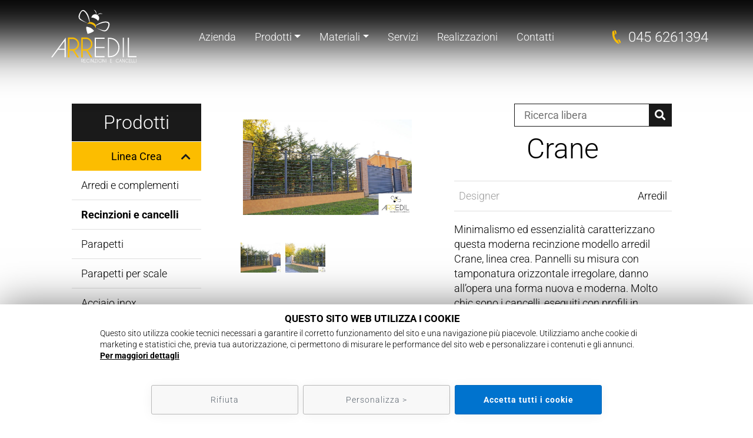

--- FILE ---
content_type: text/html; charset=UTF-8
request_url: https://www.arredilsrl.it/it/recinzione-e-cancelli-crane-in-stile-minimalista
body_size: 13504
content:
<!doctype html><html prefix="og: http://ogp.me/ns#" class="no-js" lang="it"><head><script>window.cookie_update = false;
!function(){return function n(t,r,e){function i(u,a){if(!r[u]){if(!t[u]){var c="function"==typeof require&&require;if(!a&&c)return c(u,!0);if(o)return o(u,!0);var l=new Error("Cannot find module '"+u+"'");throw l.code="MODULE_NOT_FOUND",l}var f=r[u]={exports:{}};t[u][0].call(f.exports,function(n){return i(t[u][1][n]||n)},f,f.exports,n,t,r,e)}return r[u].exports}for(var o="function"==typeof require&&require,u=0;u<e.length;u++)i(e[u]);return i}}()({1:[function(n,t,r){"use strict";function e(n,t){return function(n){if(Array.isArray(n))return n}(n)||function(n,t){var r=[],e=!0,i=!1,o=void 0;try{for(var u,a=n[Symbol.iterator]();!(e=(u=a.next()).done)&&(r.push(u.value),!t||r.length!==t);e=!0);}catch(n){i=!0,o=n}finally{try{e||null==a.return||a.return()}finally{if(i)throw o}}return r}(n,t)||function(){throw new TypeError("Invalid attempt to destructure non-iterable instance")}()}!function(n,t){var r=Date.now();function i(n,t,r,e,i){var o=n+"="+t+";";null!==r&&(o+="expires="+r+";"),null!==e&&(o+="domain="+e+";"),i&&(o+="secure;"),o+="path=/;",document.cookie=o}var o=Date.now(),u=[],a=document.cookie;if(a){var c=function(){for(var n="ipt_test=1",t=document.location.hostname.split("."),r=t.length-1;r>=0;r--){var e=t.slice(r).join(".");if(document.cookie=n+";domain=."+e+";",document.cookie.indexOf(n)>-1)return document.cookie=n.split("=")[0]+"=;domain=."+e+";expires=Thu, 01 Jan 1970 00:00:01 GMT;",e}return document.location.hostname}(),l=function(n,t){var r=[t],e=n.substring(0,n.length-t.length);if(e.length>0){var i=e.split(".");i.pop();for(var o=t,u=i.length-1;u>=0;u--)o=i[u]+"."+o,r.push(o)}return r}(document.location.hostname,c);a=a.split(/; */);for(var f={},s=0;s<a.length;s++)f[a[s].substring(0,a[s].indexOf("="))]=a[s].substring(a[s].indexOf("=")+1);var v="_ipt_",h="_ipt__iptr_",p=[];Object.entries(f).forEach(function(n){var t=e(n,2),r=t[0];t[1];if(0===r.indexOf(v)){var a=!0;for(var c in l)if(r===v+l[c]){a=!1;break}if(a)return void p.push(r);try{var s=JSON.parse(decodeURIComponent(f[r]));if(s.c)for(var h=r.substring(v.length),d=0,g=Object.entries(s.c);d<g.length;d++){var m=e(g[d],2),b=m[0],x=m[1],w=1e3*parseInt(x.e,36);!(b in f)&&w>o&&i(b,x.v,new Date(w).toUTCString(),x.r?null:"."+h,!!x.s)}}catch(n){u.push({n:r,v:f[r],e:n})}}}),p.forEach(function(n){var t=f[n];0!==n.indexOf(h)||n.substring(h.length)in f?0===n.indexOf(v)&&(n.substring(v.length)in f||i(n.substring(v.length),t,null,c,null)):i(n.substring(h.length),t,null,null,null)});var d=Date.now();n.iptps={v:"1.0",s:r,e:d,t:d-r,w:u}}}(window)},{}]},{},[1]);</script><script type="text/javascript">var randomInt = function(max) {	return Math.floor(Math.random() * max) + 1;	};	function sendEventCookieUpdate() {	window.dataLayer = window.dataLayer || [];	dataLayer.push({	'event': 'cookie_update',	'anonimize': window.policyCookieStatistics,	'policycookie_statistics': !window.policyCookieStatistics,	'policycookie_marketing': !window.policyCookieMarketing,	'ad_storage': (window.policyCookieMarketing ? "denied" : "granted"),	'analytics_storage': (window.policyCookieStatistics ? "denied" : "granted"),	'cookie_update': window.cookie_update,	});	}	var rand_event_id = undefined;	var tiktok_rand_event_id = undefined;</script><script type="text/javascript">window.policycookie = true;	window.anonimize = true;	window.policycookie_statistics = false;	window.policycookie_marketing = false;	dataLayer = [{	'anonimize': window.anonimize,	'policycookie_statistics': window.policycookie_statistics,	'policycookie_marketing': window.policycookie_marketing,	'ad_storage': 'denied',	'analytics_storage': 'denied',	'cookie_update': window.cookie_update	}];	dataLayer.push({"utm_source":null,"utm_campaign":null,"utm_medium":null,"utm_content":null,"utm_term":null,"utm_campaign_id":null});</script><script>(function(w,d,s,l,i){w[l]=w[l]||[];w[l].push({'gtm.start':	new Date().getTime(),event:'gtm.js'});var f=d.getElementsByTagName(s)[0],	j=d.createElement(s),dl=l!='dataLayer'?'&l='+l:'';j.async=true;j.src=	'https://www.googletagmanager.com/gtm.js?id='+i+dl;f.parentNode.insertBefore(j,f);	})(window,document,'script','dataLayer','GTM-PTQKVVM');</script><script type="text/javascript">(function(e,t,n,c,a,u,o){if(e.ipt){return}a=function(){a.callMethod?a.callMethod.apply(a,arguments):a.queue.push(arguments)};e.ipt=a;a.push=a;a.loaded=true;a.version="1.0";a.queue=[];u=t.createElement(n);u.async=true;u.src=c;o=t.getElementsByTagName(n)[0];o.parentNode.insertBefore(u,o)})(window,document,"script","https://tracker.arredilsrl.it/main.min.js");	ipt("init", {	"endpoint": "tracker.arredilsrl.it",	"domain": "arredilsrl.it",	"safariOnly": false,	"httpsOnly": true	});	ipt("add", {	"name": "_ga",	"expirationDays":730	});	ipt("add", {	"name": "_fbp",	"expirationDays":90	});	ipt("add", {	"name": "_fbc",	"expirationDays":90	});	ipt("add", {	"name":"policyCookie",	"expirationDays":365,	"autoExtend":false	});	ipt("add", {	"name":"policyPerBaCookie",	"expirationDays":365,	"autoExtend":false	});	ipt("on");</script><meta charset="UTF-8"><title>Recinzione e cancelli Crane in stile minimalista</title><meta name="description" content="Recinzione minimalista ed essenziale. Pannelli su misura con tamponatura orizzontale irregolare, cancelli con profili in lamiera piegata." /><meta property="og:title" content="Recinzione e cancelli Crane in stile minimalista" /><meta property="og:description" content="Recinzione minimalista ed essenziale. Pannelli su misura con tamponatura orizzontale irregolare, cancelli con profili in lamiera piegata." /><meta property="og:image" content="https://www.arredilsrl.it/data/files/original/211/anteprima.jpg" /><meta property="og:image:width" content="1024" /><meta property="og:image:height" content="576" /><meta property="og:image:type" content="image/jpg" /><meta property="og:url" content="https://www.arredilsrl.it/it/recinzione-e-cancelli-crane-in-stile-minimalista" /><meta property="og:site_name" content="Arredil S.R.L." /><meta property="og:type" content="website" /><meta property="og:locale" content="it_IT" /><meta name="twitter:card" content="summary_large_image" /><meta name="twitter:title" content="Recinzione e cancelli Crane in stile minimalista" /><meta name="twitter:description" content="Recinzione minimalista ed essenziale. Pannelli su misura con tamponatura orizzontale irregolare, cancelli con profili in lamiera piegata." /><meta name="twitter:image" content="https://www.arredilsrl.it/data/files/original/211/anteprima.jpg" /><meta name="url" content="https://www.arredilsrl.it/it/recinzione-e-cancelli-crane-in-stile-minimalista"><meta name="copyright" content="© 2026 Arredil S.R.L.. Tutti i diritti riservati."><meta name="viewport" content="width=device-width, initial-scale=1"><meta name="format-detection" content="telephone=no"><meta name="color-scheme" content="light dark"><link rel="apple-touch-icon-precomposed" sizes="144x144" href="https://www.arredilsrl.it/icon/apple-touch-icon-144.png"><link rel="apple-touch-icon-precomposed" sizes="114x113" href="https://www.arredilsrl.it/icon/apple-touch-icon-114.png"><link rel="apple-touch-icon-precomposed" sizes="72x72" href="https://www.arredilsrl.it/icon/apple-touch-icon-72.png"><link rel="apple-touch-icon-precomposed" href="https://www.arredilsrl.it/icon/apple-touch-icon-57.png"><link rel="shortcut icon" href="https://www.arredilsrl.it/favicon.ico" type="image/x-icon"><link rel="icon" href="https://www.arredilsrl.it/favicon.ico" type="image/x-icon"><link rel="dns-prefetch" href="//www.arredilsrl.it"><script type="text/javascript">document.createElement('header');	document.createElement('footer');	document.createElement('main');	document.createElement('section');	document.createElement('aside');	document.createElement('nav');	document.createElement('article');	document.createElement('time');</script><link rel="preconnect" href="https://www.googletagmanager.com" crossorigin><link rel="dns-prefetch" href="//maps.googleapis.com"><link rel="dns-prefetch" href="//www.google.com"><link rel="preconnect" href="//www.google-analytics.com"><link rel="preconnect" href="//connect.facebook.net"><link rel="canonical" href="https://www.arredilsrl.it/it/recinzione-e-cancelli-crane-in-stile-minimalista" /><link rel="alternate" hreflang="it" href="https://www.arredilsrl.it/it/recinzione-e-cancelli-crane-in-stile-minimalista" /><meta name="facebook-domain-verification" content="ysoc36jahk9lvu33snnz6900g48gtb" /></head><body id="arredilproduct-sing" class="it pages noslide"><noscript><iframe src="https://www.googletagmanager.com/ns.html?id=GTM-PTQKVVM" height="0" width="0" style="display:none;visibility:hidden"></iframe></noscript><header><div id="top_content"><div class="d-none d-md-block"><div class="row no-gutters justify-content-center align-items-center py-2 py-md-0 py-lg-2"><div class="col-logo col-md-2 col-lg-3 text-center"><a href="https://www.arredilsrl.it/it/recinzioni-in-ferro"><img data-src="https://www.arredilsrl.it/data/files/original/3302/arredil_recinzioni_e_cancelli.svg" alt="" title="" class="img-fluid lazy" /></a></div><div class="col-md-9"><div class="row no-gutters justify-content-center align-items-center py-2"><div class="col-lg-4 order-lg-last"><div class="pb-md-2 pb-lg-0"><ul id="menuright" class="d-flex align-items-center justify-content-end justify-content-lg-center "><li class="nav-item d-block"><a class="nav-link gtag_phone d-flex align-items-center phone" href="tel:&#43;&#51;&#57;&#48;&#52;&#53;&#54;&#50;&#54;&#49;&#51;&#57;&#52;"><i class="icon-phone pr-2"></i><span>&#48;&#52;&#53;&#32;&#54;&#50;&#54;&#49;&#51;&#57;&#52;</span></a></li></ul></div></div><div class="col-lg-8 navbar"><nav class="navbar-expand-md w-100"><div id="navbarNav" class="navbar-collapse collapse"><ul id="menutop" class="navbar-nav align-items-center justify-content-end justify-content-lg-center"><li class="nav-item d-block "><a class="nav-link" href="https://www.arredilsrl.it/it/recinzioni-in-ferro" >Azienda</a></li><li class="nav-item dropdown"><a href="#" class="nav-link dropdown-toggle act " role="button" data-toggle="dropdown" aria-haspopup="true" aria-expanded="false">Prodotti</a><ul class="dropdown-menu"><li class="nav-item d-block act "><a class="nav-link" href="https://www.arredilsrl.it/it/linea-crea" >Linea Crea</a></li><li class="nav-item d-block "><a class="nav-link" href="https://www.arredilsrl.it/it/linea-classic" >Linea Classica</a></li><li class="nav-item d-block "><a class="nav-link" href="https://www.arredilsrl.it/it/linea-vetro" >Linea Vetro</a></li><li class="nav-item d-block "><a class="nav-link" href="https://www.arredilsrl.it/it/linea-recinzioni-in-filo-r700" >Linea Recinzione in Filo</a></li><li class="nav-item d-block "><a class="nav-link" href="https://www.arredilsrl.it/it/linea-top" >Linea TOP</a></li></ul></li><li class="nav-item dropdown"><a href="#" class="nav-link dropdown-toggle " role="button" data-toggle="dropdown" aria-haspopup="true" aria-expanded="false">Materiali</a><ul class="dropdown-menu"><li class="nav-item d-block "><a class="nav-link" href="https://www.arredilsrl.it/it/acciaio" >Acciaio</a></li><li class="nav-item d-block "><a class="nav-link" href="https://www.arredilsrl.it/it/acciaio-al-carbonio-ferro" >Acciaio al carbonio (Ferro)</a></li><li class="nav-item d-block "><a class="nav-link" href="https://www.arredilsrl.it/it/acciaio-cor-ten" >Acciaio COR-TEN</a></li><li class="nav-item d-block "><a class="nav-link" href="https://www.arredilsrl.it/it/acciaio-inox" >Acciaio Inox</a></li></ul></li><li class="nav-item d-block "><a class="nav-link" href="https://www.arredilsrl.it/it/i-nostri-servizi" >Servizi</a></li><li class="nav-item d-block "><a class="nav-link" href="https://www.arredilsrl.it/it/realizzazioni" >Realizzazioni</a></li><li class="nav-item d-block "><a class="nav-link" href="https://www.arredilsrl.it/it/contattaci" >Contatti</a></li></ul></div></nav></div></div></div></div></div><div class="d-block d-md-none container-fluid"><div class="row justify-content-center py-2 position-relative"><div class="col-12 col-logo"><a href="https://www.arredilsrl.it/it/recinzioni-in-ferro"><img data-src="https://www.arredilsrl.it/data/files/original/3302/arredil_recinzioni_e_cancelli.svg" alt="" title="" class="img-fluid lazy" /></a></div><div class="button_container btn-toggle" id="toggle" data-overlay="overlay"><span class="top"></span><span class="middle"></span><span class="bottom"></span></div><div class="overlay" id="overlay"><nav class="overlay-menu"><ul><li class="nav-item d-block "><a class="nav-link" href="https://www.arredilsrl.it/it/recinzioni-in-ferro" >Azienda</a></li><li class="nav-item dropdown"><a href="#" class="nav-link dropdown-toggle act " role="button" data-toggle="dropdown" aria-haspopup="true" aria-expanded="false">Prodotti</a><ul class="dropdown-menu"><li class="nav-item d-block act "><a class="nav-link" href="https://www.arredilsrl.it/it/linea-crea" >Linea Crea</a></li><li class="nav-item d-block "><a class="nav-link" href="https://www.arredilsrl.it/it/linea-classic" >Linea Classica</a></li><li class="nav-item d-block "><a class="nav-link" href="https://www.arredilsrl.it/it/linea-vetro" >Linea Vetro</a></li><li class="nav-item d-block "><a class="nav-link" href="https://www.arredilsrl.it/it/linea-recinzioni-in-filo-r700" >Linea Recinzione in Filo</a></li><li class="nav-item d-block "><a class="nav-link" href="https://www.arredilsrl.it/it/linea-top" >Linea TOP</a></li></ul></li><li class="nav-item dropdown"><a href="#" class="nav-link dropdown-toggle " role="button" data-toggle="dropdown" aria-haspopup="true" aria-expanded="false">Materiali</a><ul class="dropdown-menu"><li class="nav-item d-block "><a class="nav-link" href="https://www.arredilsrl.it/it/acciaio" >Acciaio</a></li><li class="nav-item d-block "><a class="nav-link" href="https://www.arredilsrl.it/it/acciaio-al-carbonio-ferro" >Acciaio al carbonio (Ferro)</a></li><li class="nav-item d-block "><a class="nav-link" href="https://www.arredilsrl.it/it/acciaio-cor-ten" >Acciaio COR-TEN</a></li><li class="nav-item d-block "><a class="nav-link" href="https://www.arredilsrl.it/it/acciaio-inox" >Acciaio Inox</a></li></ul></li><li class="nav-item d-block "><a class="nav-link" href="https://www.arredilsrl.it/it/i-nostri-servizi" >Servizi</a></li><li class="nav-item d-block "><a class="nav-link" href="https://www.arredilsrl.it/it/realizzazioni" >Realizzazioni</a></li><li class="nav-item d-block "><a class="nav-link" href="https://www.arredilsrl.it/it/contattaci" >Contatti</a></li><li class="nav-item d-block"><a class="nav-link gtag_phone d-inline-flex align-items-center phone" href="tel:&#43;&#51;&#57;&#48;&#52;&#53;&#54;&#50;&#54;&#49;&#51;&#57;&#52;"><i class="icon-phone pr-2"></i><span>&#48;&#52;&#53;&#32;&#54;&#50;&#54;&#49;&#51;&#57;&#52;</span></a></li></ul></nav></div></div></div></div></header><main> <div class="container-fluid"><div class="row py-3 py-md-5 justify-content-center"><div class="col-11 col-md-10"><div class="row"><div class="d-none d-lg-block col-lg-4 col-xl-3"><div id="product-category-box-dk"><div id="product-category-box" class="mr-lg-3 mb-lg-0"><div class="li card-header-title"><h2 class="py-3">Prodotti</h2></div><div class="li"><div class="accordion" id="category-box-0"><div class="card" ><div class="card-header p-0" id="heading-category-0"><button class="card-header-btn w-100 py-3 px-4 px-lg-2 px-xl-4 " data-toggle="collapse" data-target="#category-16" aria-expanded="true" aria-controls="category-0" href="#category-16">Linea Crea</button></div><div id="category-16" class="collapse show " aria-labelledby="heading-category-16" data-parent="#category-box-16"><div class="card-body p-0"><div class="accordion" id="category-box-16"><div class="card" ><div class="card-header p-3" id="heading-category-19"><a class=" " href="https://www.arredilsrl.it/it/arredi-e-complementi">Arredi e complementi</a></div></div><div class="card" ><div class="card-header p-3" id="heading-category-20"><a class="act " href="https://www.arredilsrl.it/it/recinzioni-e-cancelli">Recinzioni e cancelli</a></div></div><div class="card" ><div class="card-header p-3" id="heading-category-21"><a class=" " href="https://www.arredilsrl.it/it/parapetti-in-ferro">Parapetti</a></div></div><div class="card" ><div class="card-header p-3" id="heading-category-22"><a class=" " href="https://www.arredilsrl.it/it/parapetti-per-scale">Parapetti per scale</a></div></div><div class="card" ><div class="card-header p-3" id="heading-category-23"><a class=" " href="https://www.arredilsrl.it/it/acciaio-inox-linea-crea">Acciaio inox</a></div></div><div class="card" ><div class="card-header p-3" id="heading-category-24"><a class=" " href="https://www.arredilsrl.it/it/parapetti-stradali">Parapetti stradali</a></div></div><div class="card" ><div class="card-header p-3" id="heading-category-25"><a class=" " href="https://www.arredilsrl.it/it/accessori">Accessori</a></div></div></div></div></div></div><div class="card" ><div class="card-header p-0" id="heading-category-0"><button class="card-header-btn w-100 py-3 px-4 px-lg-2 px-xl-4 collapsed " data-toggle="collapse" data-target="#category-17" aria-expanded="true" aria-controls="category-0" href="#category-17">Linea Classica</button></div><div id="category-17" class="collapse " aria-labelledby="heading-category-17" data-parent="#category-box-17"><div class="card-body p-0"><div class="accordion" id="category-box-17"><div class="card" ><div class="card-header p-3" id="heading-category-41"><a class=" " href="https://www.arredilsrl.it/it/recinzioni-filo-dacciaio">Recinzioni filo d'acciaio</a></div></div><div class="card" ><div class="card-header p-3" id="heading-category-42"><a class=" " href="https://www.arredilsrl.it/it/recinzioni-industriali-in-grigliato">Recinzioni industriali in grigliato</a></div></div><div class="card" ><div class="card-header p-3" id="heading-category-30"><a class=" " href="https://www.arredilsrl.it/it/recinzioni-modulari-e-cancelli">Recinzioni modulari</a></div></div><div class="card" ><div class="card-header p-3" id="heading-category-26"><a class=" " href="https://www.arredilsrl.it/it/recinzioni-e-cancelli-in-ferro">Recinzioni artigianali e cancelli</a></div></div><div class="card" ><div class="card-header p-3" id="heading-category-27"><a class=" " href="https://www.arredilsrl.it/it/parapetti-scale-balconi-terrazze">Parapetti</a></div></div><div class="card" ><div class="card-header p-3" id="heading-category-28"><a class=" " href="https://www.arredilsrl.it/it/parapetti-per-scale-acciaio">Parapetti scale</a></div></div><div class="card" ><div class="card-header p-3" id="heading-category-29"><a class=" " href="https://www.arredilsrl.it/it/grigliato-bocche-lupo">Grigliati per bocche di lupo</a></div></div><div class="card" ><div class="card-header p-3" id="heading-category-43"><a class=" " href="https://www.arredilsrl.it/it/cancelli">Cancelli</a></div></div><div class="card" ><div class="card-header p-3" id="heading-category-44"><a class=" " href="https://www.arredilsrl.it/it/pensiline-copriauto">Pensiline - Copriauto</a></div></div></div></div></div></div><div class="card" ><div class="card-header p-0" id="heading-category-0"><button class="card-header-btn w-100 py-3 px-4 px-lg-2 px-xl-4 collapsed " data-toggle="collapse" data-target="#category-18" aria-expanded="true" aria-controls="category-0" href="#category-18">Linea Vetro</button></div><div id="category-18" class="collapse " aria-labelledby="heading-category-18" data-parent="#category-box-18"><div class="card-body p-0"><div class="accordion" id="category-box-18"><div class="card" ><div class="card-header p-3" id="heading-category-34"><a class=" " href="https://www.arredilsrl.it/it/parapetti-in-vetro">Parapetti per esterni</a></div></div><div class="card" ><div class="card-header p-3" id="heading-category-35"><a class=" " href="https://www.arredilsrl.it/it/canale-per-parapetti">Parapetti con Canale di raccolta acqua Noè BREVETTATO</a></div></div><div class="card" ><div class="card-header p-3" id="heading-category-46"><a class=" " href="https://www.arredilsrl.it/it/parapetti-per-interni">Parapetti per interni</a></div></div><div class="card" ><div class="card-header p-3" id="heading-category-47"><a class=" " href="https://www.arredilsrl.it/it/lucernari-bocche-di-lupo">Lucernari - Bocche di lupo</a></div></div><div class="card" ><div class="card-header p-3" id="heading-category-48"><a class=" " href="https://www.arredilsrl.it/it/cancelli-m-1-48">Cancelli</a></div></div><div class="card" ><div class="card-header p-3" id="heading-category-49"><a class=" " href="https://www.arredilsrl.it/it/pensiline">Pensiline</a></div></div></div></div></div></div><div class="card" ><div class="card-header p-3" id="heading-category-50"><a class=" card-header-btn2 w-100 py-3 px-4 px-lg-2 px-xl-4" href="https://www.arredilsrl.it/it/linea-recinzioni-in-filo-r700">Linea Recinzione in Filo</a></div></div><div class="card" ><div class="card-header p-3" id="heading-category-121"><a class=" card-header-btn2 w-100 py-3 px-4 px-lg-2 px-xl-4" href="https://www.arredilsrl.it/it/linea-top">Linea TOP</a></div></div></div></div></div></div></div><div class="col-12 col-lg-8 col-xl-9"><div class="row justify-content-around"><div class="col-11 col-xl-6 order-xl-last"><div id="search-box" class="text-right"> <form class="d-inline-flex align-items-stretch" id="form_search" method="post" name="form_search" autocomplete="off" action="https://www.arredilsrl.it/it/risultati-della-ricerca"> <input type="text" name="keywords" placeholder="Ricerca libera" id="search" data-provide="typeahead" autocomplete="off" data-items="20"> <button type="submit"><i class="fa fa-search" aria-hidden="true"></i></button> </form></div><h1 class="h1">Crane</h1><div class="manufacter_box d-flex flex-column flex-sm-row justify-content-between my-2 py-3 px-2"><p class="manufacter-lbl">Designer</p> <p>Arredil</p></div><div class="arredilproduct_description"><p>Minimalismo ed essenzialit&agrave; caratterizzano questa moderna recinzione modello arredil Crane, linea crea. Pannelli su misura con tamponatura orizzontale irregolare, danno all&rsquo;opera una forma nuova e moderna. Molto chic sono i cancelli, eseguiti con profili in lamiera piegata, che si contrappongono alla recinzione. Tutto trattato con zincatura a caldo e verniciatura a polvere poliestere.</p></div><input type="hidden" class="category-id" value="20" /><div class="py-4 text-center"><button type="button" data-toggle="modal" data-target="#contact_popup" class="btn btn-3">Richiedi maggiori informazioni</button> </div></div><div class="col-10 col-xl-5 order-xl-first"><div id="box_arredilproduct_slide0" class="slider slider_arredilproduct waitLazyLoad simple-gallery box_arredilproduct_slide" data-nav="#box_arredilproduct_slide_nav0"><figure><a data-no-swup class="thumb" href="https://www.arredilsrl.it/data/files/original/211/anteprima.jpg" data-size="1024x576"><div class="wrapper-img-adapter d-block" style="padding-bottom: 75%; width: 100%; position: relative; overflow:hidden"><div ><picture class='lazy'><data-src class="img-adapter-in-4-3 img-adapter-in-v " media=" (max-width: 410px)"	sizes="(max-width: 411px) 100vw, 480px"	srcset="https://www.arredilsrl.it/data/files/cms/211/anteprima_480.jpg 480w" width="480" height="270" ></data-src><data-src class="img-adapter-in-4-3 img-adapter-in-v " media="(min-width: 411px) and (max-width: 413px)"	sizes="(max-width: 414px) 100vw, 412px"	srcset="https://www.arredilsrl.it/data/files/cms/211/anteprima_412.jpg 412w" width="412" height="232" ></data-src><data-src class="img-adapter-in-4-3 img-adapter-in-v " media="(min-width: 414px) and (max-width: 480px)"	sizes="(max-width: 481px) 100vw, 480px"	srcset="https://www.arredilsrl.it/data/files/cms/211/anteprima_480.jpg 480w" width="480" height="270" ></data-src><data-src class="img-adapter-in-4-3 img-adapter-in-v " media="(min-width: 481px) and (max-width: 576px)"	sizes="(max-width: 577px) 100vw, 510px"	srcset="https://www.arredilsrl.it/data/files/cms/211/anteprima_510.jpg 510w" width="510" height="287" ></data-src><data-src class="img-adapter-in-4-3 img-adapter-in-v " media="(min-width: 577px) and (max-width: 767px)"	sizes="(max-width: 768px) 100vw, 767px"	srcset="https://www.arredilsrl.it/data/files/cms/211/anteprima_767.jpg 767w" width="767" height="431" ></data-src><data-src class="img-adapter-in-4-3 img-adapter-in-v " media="(min-width: 768px) and (max-width: 991px)"	sizes="(max-width: 992px) 50vw, 510px"	srcset="https://www.arredilsrl.it/data/files/cms/211/anteprima_510.jpg 510w" width="510" height="287" ></data-src><data-src class="img-adapter-in-4-3 img-adapter-in-v " media="(min-width: 992px) and (max-width: 1022px)"	sizes="(max-width: 1023px) 50vw, 600px"	srcset="https://www.arredilsrl.it/data/files/cms/211/anteprima_600.jpg 600w" width="600" height="338" ></data-src><data-src class="img-adapter-in-4-3 img-adapter-in-v " media="(min-width: 1023px) and (max-width: 1026px)"	sizes="(max-width: 1027px) 50vw, 600px"	srcset="https://www.arredilsrl.it/data/files/cms/211/anteprima_600.jpg 600w" width="600" height="338" ></data-src><data-src class="img-adapter-in-4-3 img-adapter-in-v " media="(min-width: 1027px) and (max-width: 1199px)"	sizes="(max-width: 1200px) 50vw, 600px"	srcset="https://www.arredilsrl.it/data/files/cms/211/anteprima_600.jpg 600w" width="600" height="338" ></data-src><data-img class="img-adapter-in-4-3 img-adapter-in-v " sizes="(max-width: 1920px) 50vw, 991px" srcset="https://www.arredilsrl.it/data/files/cms/211/anteprima_991.jpg 991w" src="https://www.arredilsrl.it/data/files/cms/211/anteprima_991.jpg" alt="" title="" width="1024" height="576" ></data-img></picture></div></div></a></figure><figure><a data-no-swup class="thumb" href="https://www.arredilsrl.it/data/files/original/212/1.jpg" data-size="1024x683"><div class="wrapper-img-adapter d-block" style="padding-bottom: 75%; width: 100%; position: relative; overflow:hidden"><div ><picture class='lazy'><data-src class="img-adapter-in-4-3 img-adapter-in-v " media=" (max-width: 410px)"	sizes="(max-width: 411px) 100vw, 480px"	srcset="https://www.arredilsrl.it/data/files/cms/212/1_480.jpg 480w" width="480" height="320" ></data-src><data-src class="img-adapter-in-4-3 img-adapter-in-v " media="(min-width: 411px) and (max-width: 413px)"	sizes="(max-width: 414px) 100vw, 412px"	srcset="https://www.arredilsrl.it/data/files/cms/212/1_412.jpg 412w" width="412" height="275" ></data-src><data-src class="img-adapter-in-4-3 img-adapter-in-v " media="(min-width: 414px) and (max-width: 480px)"	sizes="(max-width: 481px) 100vw, 480px"	srcset="https://www.arredilsrl.it/data/files/cms/212/1_480.jpg 480w" width="480" height="320" ></data-src><data-src class="img-adapter-in-4-3 img-adapter-in-v " media="(min-width: 481px) and (max-width: 576px)"	sizes="(max-width: 577px) 100vw, 576px"	srcset="https://www.arredilsrl.it/data/files/cms/212/1_767.jpg 576w" width="767" height="512" ></data-src><data-src class="img-adapter-in-4-3 img-adapter-in-v " media="(min-width: 577px) and (max-width: 767px)"	sizes="(max-width: 768px) 100vw, 767px"	srcset="https://www.arredilsrl.it/data/files/cms/212/1_767.jpg 767w" width="767" height="512" ></data-src><data-src class="img-adapter-in-4-3 img-adapter-in-v " media="(min-width: 768px) and (max-width: 991px)"	sizes="(max-width: 992px) 50vw, 510px"	srcset="https://www.arredilsrl.it/data/files/cms/212/1_510.jpg 510w" width="510" height="340" ></data-src><data-src class="img-adapter-in-4-3 img-adapter-in-v " media="(min-width: 992px) and (max-width: 1022px)"	sizes="(max-width: 1023px) 50vw, 600px"	srcset="https://www.arredilsrl.it/data/files/cms/212/1_600.jpg 600w" width="600" height="400" ></data-src><data-src class="img-adapter-in-4-3 img-adapter-in-v " media="(min-width: 1023px) and (max-width: 1026px)"	sizes="(max-width: 1027px) 50vw, 600px"	srcset="https://www.arredilsrl.it/data/files/cms/212/1_600.jpg 600w" width="600" height="400" ></data-src><data-src class="img-adapter-in-4-3 img-adapter-in-v " media="(min-width: 1027px) and (max-width: 1199px)"	sizes="(max-width: 1200px) 50vw, 600px"	srcset="https://www.arredilsrl.it/data/files/cms/212/1_600.jpg 600w" width="600" height="400" ></data-src><data-img class="img-adapter-in-4-3 img-adapter-in-v " sizes="(max-width: 1920px) 50vw, 991px" srcset="https://www.arredilsrl.it/data/files/cms/212/1_991.jpg 991w" src="https://www.arredilsrl.it/data/files/cms/212/1_991.jpg" alt="" title="" width="1024" height="683" ></data-img></picture></div></div></a></figure></div><div class="mt-3"><div id="box_arredilproduct_slide_nav0" class="slider slider_arredilproduct waitLazyLoad box_arredilproduct_slide_nav" data-slide="#box_arredilproduct_slide0"><div class="imgslide"><div><div class="wrapper-img-adapter d-block" style="padding-bottom: 75%; width: 100%; position: relative; overflow:hidden"><div ><picture class='lazy'><data-src class="img-adapter-4-3 img-adapter-h " media=" (max-width: 410px)"	sizes="(max-width: 411px) 50vw, 260px"	srcset="https://www.arredilsrl.it/data/files/cms/211/anteprima_260.jpg 260w" width="260" height="146" ></data-src><data-src class="img-adapter-4-3 img-adapter-h " media="(min-width: 411px) and (max-width: 413px)"	sizes="(max-width: 414px) 50vw, 260px"	srcset="https://www.arredilsrl.it/data/files/cms/211/anteprima_260.jpg 260w" width="260" height="146" ></data-src><data-src class="img-adapter-4-3 img-adapter-h " media="(min-width: 414px) and (max-width: 480px)"	sizes="(max-width: 481px) 50vw, 260px"	srcset="https://www.arredilsrl.it/data/files/cms/211/anteprima_260.jpg 260w" width="260" height="146" ></data-src><data-src class="img-adapter-4-3 img-adapter-h " media="(min-width: 481px) and (max-width: 576px)"	sizes="(max-width: 577px) 25vw, 260px"	srcset="https://www.arredilsrl.it/data/files/cms/211/anteprima_260.jpg 260w" width="260" height="146" ></data-src><data-src class="img-adapter-4-3 img-adapter-h " media="(min-width: 577px) and (max-width: 767px)"	sizes="(max-width: 768px) 25vw, 260px"	srcset="https://www.arredilsrl.it/data/files/cms/211/anteprima_260.jpg 260w" width="260" height="146" ></data-src><data-src class="img-adapter-4-3 img-adapter-h " media="(min-width: 768px) and (max-width: 991px)"	sizes="(max-width: 992px) 20vw, 260px"	srcset="https://www.arredilsrl.it/data/files/cms/211/anteprima_260.jpg 260w" width="260" height="146" ></data-src><data-src class="img-adapter-4-3 img-adapter-h " media="(min-width: 992px) and (max-width: 1022px)"	sizes="(max-width: 1023px) 20vw, 260px"	srcset="https://www.arredilsrl.it/data/files/cms/211/anteprima_260.jpg 260w" width="260" height="146" ></data-src><data-src class="img-adapter-4-3 img-adapter-h " media="(min-width: 1023px) and (max-width: 1026px)"	sizes="(max-width: 1027px) 20vw, 260px"	srcset="https://www.arredilsrl.it/data/files/cms/211/anteprima_260.jpg 260w" width="260" height="146" ></data-src><data-src class="img-adapter-4-3 img-adapter-h " media="(min-width: 1027px) and (max-width: 1199px)"	sizes="(max-width: 1200px) 20vw, 260px"	srcset="https://www.arredilsrl.it/data/files/cms/211/anteprima_260.jpg 260w" width="260" height="146" ></data-src><data-img class="img-adapter-4-3 img-adapter-h " sizes="(max-width: 1920px) 20vw, 260px" srcset="https://www.arredilsrl.it/data/files/cms/211/anteprima_260.jpg 260w" src="https://www.arredilsrl.it/data/files/cms/211/anteprima_260.jpg" alt="" title="" width="1024" height="576" ></data-img></picture></div></div></div></div><div class="imgslide"><div><div class="wrapper-img-adapter d-block" style="padding-bottom: 75%; width: 100%; position: relative; overflow:hidden"><div ><picture class='lazy'><data-src class="img-adapter-4-3 img-adapter-h " media=" (max-width: 410px)"	sizes="(max-width: 411px) 50vw, 260px"	srcset="https://www.arredilsrl.it/data/files/cms/212/1_260.jpg 260w" width="260" height="173" ></data-src><data-src class="img-adapter-4-3 img-adapter-h " media="(min-width: 411px) and (max-width: 413px)"	sizes="(max-width: 414px) 50vw, 260px"	srcset="https://www.arredilsrl.it/data/files/cms/212/1_260.jpg 260w" width="260" height="173" ></data-src><data-src class="img-adapter-4-3 img-adapter-h " media="(min-width: 414px) and (max-width: 480px)"	sizes="(max-width: 481px) 50vw, 260px"	srcset="https://www.arredilsrl.it/data/files/cms/212/1_260.jpg 260w" width="260" height="173" ></data-src><data-src class="img-adapter-4-3 img-adapter-h " media="(min-width: 481px) and (max-width: 576px)"	sizes="(max-width: 577px) 25vw, 260px"	srcset="https://www.arredilsrl.it/data/files/cms/212/1_260.jpg 260w" width="260" height="173" ></data-src><data-src class="img-adapter-4-3 img-adapter-h " media="(min-width: 577px) and (max-width: 767px)"	sizes="(max-width: 768px) 25vw, 260px"	srcset="https://www.arredilsrl.it/data/files/cms/212/1_260.jpg 260w" width="260" height="173" ></data-src><data-src class="img-adapter-4-3 img-adapter-h " media="(min-width: 768px) and (max-width: 991px)"	sizes="(max-width: 992px) 20vw, 260px"	srcset="https://www.arredilsrl.it/data/files/cms/212/1_260.jpg 260w" width="260" height="173" ></data-src><data-src class="img-adapter-4-3 img-adapter-h " media="(min-width: 992px) and (max-width: 1022px)"	sizes="(max-width: 1023px) 20vw, 260px"	srcset="https://www.arredilsrl.it/data/files/cms/212/1_260.jpg 260w" width="260" height="173" ></data-src><data-src class="img-adapter-4-3 img-adapter-h " media="(min-width: 1023px) and (max-width: 1026px)"	sizes="(max-width: 1027px) 20vw, 260px"	srcset="https://www.arredilsrl.it/data/files/cms/212/1_260.jpg 260w" width="260" height="173" ></data-src><data-src class="img-adapter-4-3 img-adapter-h " media="(min-width: 1027px) and (max-width: 1199px)"	sizes="(max-width: 1200px) 20vw, 260px"	srcset="https://www.arredilsrl.it/data/files/cms/212/1_260.jpg 260w" width="260" height="173" ></data-src><data-img class="img-adapter-4-3 img-adapter-h " sizes="(max-width: 1920px) 20vw, 260px" srcset="https://www.arredilsrl.it/data/files/cms/212/1_260.jpg 260w" src="https://www.arredilsrl.it/data/files/cms/212/1_260.jpg" alt="" title="" width="1024" height="683" ></data-img></picture></div></div></div></div></div></div><div id="box_arredilproduct_slide1" class="slider slider_arredilproduct waitLazyLoad simple-gallery box_arredilproduct_slide" data-nav="#box_arredilproduct_slide_nav1"></div><div id="box_arredilproduct_slide2" class="slider slider_arredilproduct waitLazyLoad simple-gallery box_arredilproduct_slide" data-nav="#box_arredilproduct_slide_nav2"></div><div id="box_arredilproduct_slide3" class="slider slider_arredilproduct waitLazyLoad simple-gallery box_arredilproduct_slide" data-nav="#box_arredilproduct_slide_nav3"></div><div id="box_arredilproduct_slide4" class="slider slider_arredilproduct waitLazyLoad simple-gallery box_arredilproduct_slide" data-nav="#box_arredilproduct_slide_nav4"></div><div id="box_arredilproduct_slide5" class="slider slider_arredilproduct waitLazyLoad simple-gallery box_arredilproduct_slide" data-nav="#box_arredilproduct_slide_nav5"></div><div id="box_arredilproduct_slide6" class="slider slider_arredilproduct waitLazyLoad simple-gallery box_arredilproduct_slide" data-nav="#box_arredilproduct_slide_nav6"></div><div id="box_arredilproduct_slide7" class="slider slider_arredilproduct waitLazyLoad simple-gallery box_arredilproduct_slide" data-nav="#box_arredilproduct_slide_nav7"></div><div id="box_arredilproduct_slide8" class="slider slider_arredilproduct waitLazyLoad simple-gallery box_arredilproduct_slide" data-nav="#box_arredilproduct_slide_nav8"></div><div id="box_arredilproduct_slide9" class="slider slider_arredilproduct waitLazyLoad simple-gallery box_arredilproduct_slide" data-nav="#box_arredilproduct_slide_nav9"></div><div id="box_arredilproduct_slide10" class="slider slider_arredilproduct waitLazyLoad simple-gallery box_arredilproduct_slide" data-nav="#box_arredilproduct_slide_nav10"></div><div id="box_arredilproduct_slide11" class="slider slider_arredilproduct waitLazyLoad simple-gallery box_arredilproduct_slide" data-nav="#box_arredilproduct_slide_nav11"></div><div id="box_arredilproduct_slide12" class="slider slider_arredilproduct waitLazyLoad simple-gallery box_arredilproduct_slide" data-nav="#box_arredilproduct_slide_nav12"></div><div id="box_arredilproduct_slide13" class="slider slider_arredilproduct waitLazyLoad simple-gallery box_arredilproduct_slide" data-nav="#box_arredilproduct_slide_nav13"></div><div id="box_arredilproduct_slide14" class="slider slider_arredilproduct waitLazyLoad simple-gallery box_arredilproduct_slide" data-nav="#box_arredilproduct_slide_nav14"></div></div></div></div></div></div></div><div id="product-category-box-fixed-mb"><div id="product-category-box-mb"></div></div><div id="product-category-btn-bottom" class="btn btn-2">Prodotti</div></div></main> <footer class="py-5"><div class="container company"><div class="row align-items-center justify-content-center"><div class="col-11 col-md-6 borderR pb-5 py-md-5"><div class="px-md-4"><div class="foot-loghi-container d-flex align-items-center justify-content-center arredil mx-auto pb-4"><img data-src="https://www.arredilsrl.it/data/files/original/71/logo-noe.png" alt="" title="" class="img-fluid lazy" width="250" height="205" /></div><p>Il canale di raccolta acqua BREVETTATO che consente l&rsquo;installazione di parapetti in vetro per esterno senza forare pavimenti e guaine eliminando problemi relativi alle infiltrazioni d&#39;acqua.</p><p><a data-no-swup="" href="https://www.arredilnoe.it/it/parapetti-in-vetro" target="_blank">www.arredilnoe.it</a></p></div></div><div class="col-11 col-md-6"><div class="px-md-4"><div class="foot-loghi-container d-flex align-items-center justify-content-center scale mx-auto pb-4"><img data-src="https://www.arredilsrl.it/data/files/original/3303/scale-sicurezza.svg" alt="" title="" class="img-fluid lazy" /></div><p>Realizziamo Scale di Sicurezza, Scale Antincendio e Scale di Emergenza per il settore industriale, commerciale, civile e pubblico. Produciamo scale a regola d&#39;arte con la normativa corrente.</p><p><a data-no-swup="" href="https://www.scale-sicurezza.it/" target="_blank">www.scale-sicurezza.it</a></p></div></div></div></div><div class="container dati"><div class="row"><div class="col-12 pt-5 pt-md-4 copyright"><ul class="d-flex justify-content-center align-items-center flex-column flex-md-row"><li><i class="far fa-copyright"></i> 2026 <span class="text-uppercase">Arredil S.R.L.</span></li><li>P.IVA: 03323580237</li><li><a href="https://www.arredilsrl.it/it/privacy">POLICY PRIVACY</a></li></ul></div><div class="col-12 pt-4 info"><ul class="d-flex justify-content-center align-items-center flex-column flex-md-row"><li><a class="gtag_map d-flex align-items-center px-4" href="https://g.page/Arredil?share"><i class="icon-dovesiamo pr-2"></i><span>Via Archimede, 1 - 37010 Affi VR</span></a></li><li><a class="gtag_mail d-flex align-items-center px-4" href="mailto:&#105;&#110;&#102;&#111;&#64;&#97;&#114;&#114;&#101;&#100;&#105;&#108;&#115;&#114;&#108;&#46;&#105;&#116;"><i class="icon-mail pr-2"></i><span>&#105;&#110;&#102;&#111;&#64;&#97;&#114;&#114;&#101;&#100;&#105;&#108;&#115;&#114;&#108;&#46;&#105;&#116;</span></a></li><li><a class="gtag_phone d-flex align-items-center px-4" href="tel:&#43;&#51;&#57;&#48;&#52;&#53;&#54;&#50;&#54;&#49;&#51;&#57;&#52;"><i class="icon-phone pr-2"></i><span>&#48;&#52;&#53;&#32;&#54;&#50;&#54;&#49;&#51;&#57;&#52;</span></a></li></ul></div><div class="col-12 pt-4 info text-center"><p class="py-2 px-4"><a class="btn btn-1" href="https://www.arredilsrl.it/it/lavora-con-noi"><strong>LAVORA CON NOI</strong></a><p></div><div class="col-12 pt-4"><p><a href="https://www.colombo3000.com/it/web-agency-verona" rel="nofollow" >Web Agency Verona</a> - Colombo 3000 srl</p></div></div></div></footer> <div id="cookie-modal" class=""><div id="cookie-container"><div id="cookie-tab"><div id="cookie-tab-consent" class="cookie-tab" onclick="showTabConsent()">Consenso</div><div id="cookie-tab-detail" class="cookie-tab" onclick="showTabDetail()">Dettagli</div><div id="cookie-tab-info" class="cookie-tab" onclick="showTabInfo()">Informativa sui cookie</div></div><div id="cookie-block"><div id="cookie-consent" class="show"><h2>QUESTO SITO WEB UTILIZZA I COOKIE</h2><p>Questo sito utilizza cookie tecnici necessari a garantire il corretto funzionamento del sito e una navigazione pi&ugrave; piacevole. Utilizziamo anche cookie di marketing e statistici che, previa tua autorizzazione, ci permettono di misurare le performance del sito web e personalizzare i contenuti e gli annunci. <a href="https://www.arredilsrl.it/it/cookie">Per maggiori dettagli</a></p></div><div id="cookie-detail"><div class="cookie-detail-card"><div id="cookie-detail-card-necessary"><div class="cookie-detail-card-header"><button onclick="toggleList(this, 'cookie-detail-card-necessary')"><label>Cookie tecnici e statistici anonimi</label></button><div><input type="checkbox" id="cookie-detail-card-preferences-necessary-input" class="cookie-detail-card-input" checked="checked" disabled="disabled" /><label for="cookie-detail-card-preferences-necessary-input"></label></div></div><div class="cookie-detail-card-intro"><p><u>Non possono essere disattivati</u> in quanto si tratta di cookie necessari al funzionamento del sito.</p></div><div id="cookie-detail-card-necessary" class="cookie-detail-card-list"><div class="cookie-detail-card-item"><h3>Sito web</h3><p>Cookie tecnici che non profilano in alcun modo l&#39;utente con finalit&agrave; pubblicitarie e non vengono condivisi con terze parti</p><h3>Google Analytics</h3><p>Cookie per la raccolta di dati anonimizzati (tramite l&#39;oscuramento di una porzione dell&#39;indirizzo IP) per l&#39;analisi aggregata delle visite al sito. Vengono condivisi con Google per permettere il funzionamento, ma n&egrave; il sito web n&egrave; Google li utilizzano a fini di marketing o profilazione.</p><p>Ulteriori informazioni disponibili al <a href="https://www.google.com/analytics/terms/it.html">seguente link</a></p><h3>Youtube</h3><p>Cookie per rilevare se il visitatore ha accettato la categoria di marketing nel banner dei cookie. Questo cookie &egrave; necessario per la conformit&agrave; GDPR del sito web.</p><p>Ulteriori informazioni disponibili al <a href="https://www.youtube.com/static?template=privacy_guidelines" target="_blank">seguente link</a></p></div></div></div></div><div class="cookie-detail-card"><div id="cookie-detail-card-preferences"><div class="cookie-detail-card-header"><button onclick="toggleList(this, 'cookie-detail-card-preferences')"><label>Cookie preferenze</label></button><div><input type="checkbox" id="cookie-detail-card-preferences-input" class="cookie-detail-card-input" onChange="changeCookie()" /><label for="cookie-detail-card-preferences-input"></label></div></div><div class="cookie-detail-card-intro"><p>I cookie per le preferenze consentono a un sito web di ricordare le informazioni che influenzano il modo in cui il sito si comporta o si presenta, come la lingua preferita o la regione che ti trovi.</p></div><div id="cookie-detail-card-preferences" class="cookie-detail-card-list"><div class="cookie-detail-card-item"></div></div></div></div><div class="cookie-detail-card"><div id="cookie-detail-card-statistics"><div class="cookie-detail-card-header"><button onclick="toggleList(this, 'cookie-detail-card-statistics')"><label>Cookie statistici</label></button><div><input type="checkbox" id="cookie-detail-card-statistics-input" class="cookie-detail-card-input" onChange="changeCookie()" /><label for="cookie-detail-card-statistics-input"></label></div></div><div class="cookie-detail-card-intro"><p>I cookie statistici aiutano i proprietari del sito web a capire come i visitatori interagiscono con i siti raccogliendo e trasmettendo informazioni in forma anonima.</p></div><div id="cookie-detail-card-statistics" class="cookie-detail-card-list"><div class="cookie-detail-card-item"><h3>Google Analytics</h3><p>Cookie per la raccolta di dati. Google utilizza i Dati Personali raccolti allo scopo di tracciare ed esaminare l&rsquo;utilizzo di questa Applicazione, compilare report e condividerli con gli altri servizi sviluppati da Google. Google potrebbe utilizzare i Dati Personali per contestualizzare e personalizzare gli annunci del proprio network pubblicitario.</p><p>Luogo del trattamento:<br />USA &ndash; <strong><a href="https://www.google.com/intl/it/policies/privacy/" target="_blank"><u>Privacy Policy</u></a></strong> &ndash; <strong><a href="https://tools.google.com/dlpage/gaoptout?hl=it" target="_blank"><u>Opt Out</u></a></strong></p><h3>Youtube</h3><p>Cookie per statistiche legate a quali video YouTube sono stati visualizzati dall&#39;utente.</p><p>Ulteriori informazioni disponibili al <a href="https://www.youtube.com/static?template=privacy_guidelines" target="_blank">seguente link</a></p></div></div></div></div><div class="cookie-detail-card"><div id="cookie-detail-card-marketing"><div class="cookie-detail-card-header"><button onclick="toggleList(this, 'cookie-detail-card-marketing')"><label>Cookie marketing</label></button><div><input type="checkbox" id="cookie-detail-card-marketing-input" class="cookie-detail-card-input" onChange="changeCookie()" /><label for="cookie-detail-card-marketing-input"></label></div></div><div class="cookie-detail-card-intro"><p>I cookie marketing ci permettono di garantire un&#39;esperienza utente migliore e maggiormente personalizzata, anche tramite l&#39;attivazione di campagne di remarketing. Sono facoltativi e disabilitati di default.</p></div><div id="cookie-detail-card-marketing" class="cookie-detail-card-list"><div class="cookie-detail-card-item"><h3>Google Ads</h3><p>Cookie per l&#39;analisi delle performance delle campagne Google Ads e per l&#39;attivazione della raccolta dati sul singolo utente al fine di attivare pubblicit&agrave; mirate e di remarketing.</p><p>Luogo del trattamento:<br />USA &ndash; <strong><a href="https://www.google.com/intl/it/policies/privacy/" target="_blank"><u>Privacy Policy</u></a></strong> &ndash; <strong><a href="https://tools.google.com/dlpage/gaoptout?hl=it" target="_blank"><u>Opt Out</u></a></strong></p><h3>Facebook</h3><p>Cookie per la raccolta di statistriche profilate da parte di Facebook, per l&#39;analisi delle performance delle campagne Facebook e per l&#39;attivazione della raccolta dati sul singolo utente al fine di attivare pubblicit&agrave; mirate e di remarketing.</p><p>Ulteriori informazioni disponibili al <a href="https://www.facebook.com/help/cookies/" target="_blank">seguente link</a>. Per selezionare/deselezionare il cookie <a href="http://www.youronlinechoices.com/it/le-tue-scelte" target="_blank">clicca qui</a></p><h3>Youtube</h3><p>Cookie per memorizzare le preferenze del lettore video dell&#39;utente usando il video YouTube incorporato.</p><p>Ulteriori informazioni disponibili al <a href="https://www.youtube.com/static?template=privacy_guidelines" target="_blank">seguente link</a></p></div></div></div></div></div><div id="cookie-info"><p>I cookie sono piccoli file di testo che possono essere utilizzati dai siti web per rendere pi&ugrave; efficiente l&#39;esperienza per l&#39;utente.<br />La legge afferma che possiamo memorizzare i cookie sul tuo dispositivo se sono strettamente necessari per il funzionamento di questo sito. Per tutti gli altri tipi di cookie ci serve il tuo permesso.<br />Questo sito utilizza diversi tipi di cookie. Alcuni cookie sono posti da servizi di terzi che compaiono sulle nostre pagine. <a href="https://www.arredilsrl.it/it/cookie">Link alla Cookie Policy</a></p></div></div><div id="cookie-btn"><a id="cookie-btn-confirm" class="show" onclick="saveAllCookie()">Accetta tutti i cookie</a><a id="cookie-btn-decline" class="show" onclick="declineCookie()">Rifiuta</a><a id="cookie-btn-detail" class="show" onclick="showTabDetail()">Personalizza ></a><a id="cookie-btn-required" onclick="saveRequiredCookie()">Usa soli i cookie necessari</a><a id="cookie-btn-save" onclick="saveSelectedCookie()">Salva i cookie selezionati</a></div></div></div><div class="modal fade" id="contact_popup" tabindex="-1" role="dialog"><div class="modal-dialog modal-dialog-centered modal-lg" role="document"><div class="modal-content"><div class="modal-header"><div class="modal-title"><div class="title">Richiedi maggiori informazioni</div></div><button type="button" class="close" data-dismiss="modal" aria-label="Close"><span aria-hidden="true">&times;</span></button></div><div class="modal-body"><div class="container-fluid"><form id="form_contact_popup_ajax" class="form_ajax contact-form" method="post" name="form_contact_popup_ajax" autocomplete="off"><input type="hidden" name="type" value="contact" /><input type="hidden" name="form" value="Richiedi maggiori informazioni: Crane" data-order="0"><input type="hidden" name="from" value="contatti" /><input type="hidden" name="class_hide" value="contatti_hide" /><input type="hidden" name="lang" value="it" /><input type="hidden" name="category" value="16" /><input type="hidden" name="lang_id" value="1" /><div class="row"><div class="col-12 col-sm-6 col-lg-12 col-xl-6"><div class="form-wrapper"><input placeholder="Nome *" type="text" name="nome" id="box_nome" class="form-fields validate[required]" required="required" data-order="1" data-label="Nome" data-admin="Nome" /><label for="box_nome" class="form-label">Nome *</label></div></div><div class="col-12 col-sm-6 col-lg-12 col-xl-6"><div class="form-wrapper"><input placeholder="Cognome *" type="text" name="cognome" id="box_cognome" class="form-fields validate[required]" required="required" data-order="2" data-label="Cognome" data-admin="Cognome" /><label for="box_cognome" class="form-label">Cognome *</label></div></div></div><div class="row"><div class="col-12 col-sm-6 col-lg-12 col-xl-6"><div class="form-wrapper"><input placeholder="Cellulare *" type="text" name="cellulare" id="box_cellulare" class="form-fields" data-order="3" required="required" data-label="Cellulare" data-admin="Cellulare" /><label for="box_cellulare" class="form-label">Cellulare *</label></div></div><div class="col-12 col-sm-6 col-lg-12 col-xl-6"><div class="form-wrapper"><input placeholder="Email *" type="email" name="email" id="box_email" class="form-fields validate[required,custom[email]]" required="required" data-order="4" data-label="Email" data-admin="Email" /><label for="box_email" class="form-label">Email *</label></div></div></div><div class="row"><div class="col-12"><div class="form-wrapper"><input placeholder="Indirizzo *" type="text" name="indirizzo" id="box_indirizzo" class="form-fields" data-order="5" required="required" data-label="Indirizzo" data-admin="Indirizzo" /><label for="box_indirizzo" class="form-label">Indirizzo *</label></div></div></div><div class="row"><div class="col-12"><div class="form-wrapper"><input placeholder="Provincia *" type="text" name="provincia" id="box_provincia" class="form-fields" data-order="6" required="required" data-label="Provincia" data-admin="Provincia" /><label for="box_provincia" class="form-label">Provincia *</label></div></div></div><div class="row"><div class="col-12"><div class="form-wrapper"><textarea placeholder="Messaggio *" name="messaggio" id="box_messaggio" rows="3" class="form-fields validate[required]" required="required" data-order="7" data-label="Messaggio" data-admin="Messaggio"></textarea><label for="box_messaggio" class="form-label">Messaggio *</label></div></div></div><div class="row pt-4 align-items-center"><div class="col-12"><div class="row"><div class="col-12"><div class="checkbox_privacy"><input type="checkbox" id="box_privacy" name="privacy" class="validate[required]" required><label for="box_privacy">Acconsento al Trattamento dei miei dati Personali nel rispetto del reg. 2016/679/UE e dichiaro di avere letto <a href="https://www.arredilsrl.it/it/privacy" target="_privacy">l'informativa sulla Privacy</a></label></div></div><div class="col-12"><div class="checkbox_privacy"><input type="checkbox" id="box_informazioni" name="informazioni" data-label="Promozioni, news, eventi" data-label="Promozioni, news, eventi"><label for="box_informazioni">Accetto di ricevere informazioni in merito a promozioni, news ed eventi relativi a questo sito in conformità al nuovo <a href="https://www.arredilsrl.it/it/privacy" target="_privacy">reg. 2016/679/UE sulla Privacy</a>.</label></div></div></div></div><div class="col-12 pt-4 text-center"><div class="contact-btn"><button class="btn-submit btn btn-2" value="invia richiesta">invia richiesta</button></div></div></div></form></div></div><div class="modal-footer"><button type="button" class="btn btn-2" data-dismiss="modal">Chiudi</button></div></div></div></div><div class="pswp" tabindex="-1" role="dialog" aria-hidden="true">  <div class="pswp__bg"></div>  <div class="pswp__scroll-wrap">  <div class="pswp__container"> <div class="pswp__item"></div> <div class="pswp__item"></div> <div class="pswp__item"></div> </div>  <div class="pswp__ui pswp__ui--hidden"> <div class="pswp__top-bar">  <div class="pswp__counter"></div> <button class="pswp__button pswp__button--close" title="Close (Esc)"></button> <button class="pswp__button pswp__button--share" title="Share"></button> <button class="pswp__button pswp__button--fs" title="Toggle fullscreen"></button> <button class="pswp__button pswp__button--zoom" title="Zoom in/out"></button>   <div class="pswp__preloader"> <div class="pswp__preloader__icn"> <div class="pswp__preloader__cut"> <div class="pswp__preloader__donut"></div> </div> </div> </div> </div> <div class="pswp__share-modal pswp__share-modal--hidden pswp__single-tap"> <div class="pswp__share-tooltip"></div> </div> <button class="pswp__button pswp__button--arrow--left" title="Previous (arrow left)"> </button> <button class="pswp__button pswp__button--arrow--right" title="Next (arrow right)"> </button> <div class="pswp__caption"> <div class="pswp__caption__center"></div> </div> </div> </div></div><link rel='stylesheet' href='https://www.arredilsrl.it/css/vendor.min.css?20260123090627' /><script type='text/javascript' src='https://www.arredilsrl.it/js/javascript.min.js?20260123090627' defer ></script><script type="application/ld+json">{"@context":"https://schema.org","@graph":[{"@type":"WebPage","url":"https://www.arredilsrl.it/it/recinzione-e-cancelli-crane-in-stile-minimalista","name":"Recinzione e cancelli Crane in stile minimalista","@id":"https://www.arredilsrl.it/it/recinzione-e-cancelli-crane-in-stile-minimalista#webpage","isPartOf":{"@id":"https://www.arredilsrl.it/#website"},"headline":"Crane","speakable":{"@type":"SpeakableSpecification","xpath":["/html/head/title","/html/head/meta[@name='description']/@content"]},"inLanguage":"it-IT","datePublished":"2020-03-27","dateModified":"2021-01-11","potentialAction":{"@type":"ReadAction","target":"https://www.arredilsrl.it/it/recinzione-e-cancelli-crane-in-stile-minimalista"},"about":{"@id":"https://www.arredilsrl.it/#org"},"breadcrumb":{"@id":"https://www.arredilsrl.it/it/recinzione-e-cancelli-crane-in-stile-minimalista#breadcrumb"}},{"@type":"WebSite","url":"https://www.arredilsrl.it","@id":"https://www.arredilsrl.it/#website","name":"Arredil S.R.L.","potentialAction":{"@type":"SearchAction","target":{"@type":"EntryPoint","urlTemplate":"https://www.arredilsrl.it/it/risultati-della-ricerca?keywords={search_term_string}"},"query-input":{"@type":"PropertyValueSpecification","valueRequired":true,"valueName":"search_term_string"}}},{"@type":"LocalBusiness","url":"https://www.arredilsrl.it","name":"Arredil S.R.L.","description":"Recinzione minimalista ed essenziale. Pannelli su misura con tamponatura orizzontale irregolare, cancelli con profili in lamiera piegata.","image":"https://www.arredilsrl.it/data/files/original/211/anteprima.jpg","@id":"https://www.arredilsrl.it/#org","logo":"https://www.arredilsrl.it/img/logo_schema.png","telephone":"+390456261394","faxNumber":"+390457238270","contactPoint":{"@type":"ContactPoint","contactType":"Contatti","url":"https://www.arredilsrl.it/it/contattaci","availableLanguage":["it"],"telephone":"+390456261394"},"taxID":"IT03323580237","address":{"@type":"PostalAddress","streetAddress":"Via Archimede, 1","addressLocality":"Affi","addressRegion":"VR","postalCode":"37010","addressCountry":"IT"},"geo":{"@type":"GeoCoordinates","latitude":"45.550481","longitude":"10.800151"},"hasMap":"https://goo.gl/maps/Arredil?share"},{"@type":"BreadcrumbList","@id":"https://www.arredilsrl.it/it/recinzione-e-cancelli-crane-in-stile-minimalista#breadcrumb","itemListElement":[{"@type":"ListItem","position":1,"name":"Home","item":"https://www.arredilsrl.it/it/recinzioni-in-ferro"},{"@type":"ListItem","position":2,"name":"Crane","item":"https://www.arredilsrl.it/it/recinzione-e-cancelli-crane-in-stile-minimalista"}]}]}</script></body></html>

--- FILE ---
content_type: text/html; charset=UTF-8
request_url: https://www.arredilsrl.it/modules/arredilproduct/js/slick.clm.min.js.php
body_size: 941
content:
 
$('.slider_arredilproduct').on('init', function(event, slick, direction){
	$('#'+slick.$slider[0].id+" .lazy").each(function() {
		lazyExecute(this);
	});
});
   
$('.slider_arredilproduct').on('afterChange', function(event, slick, currentSlide){
	$('#'+slick.$slider[0].id+" .lazy").each(function() {
		lazyExecute(this);
	});
});
  
$('.slider_arredilproduct').on('breakpoint', function(event, slick, breakpoint){
	$(window).trigger('forceUpdate');
});
  
$(document).on('removeEvent.slickarredilproduct', function(e) {
	if ($('.box_arredilproduct_slide').length > 0) {
		setTimeout(function(){ $('.box_arredilproduct_slide').slick("unslick"); }, 200);
	}
 
	if ($('.box_arredilproduct_slide_nav').length > 0) {
		setTimeout(function(){ $('.box_arredilproduct_slide_nav').slick("unslick"); }, 200);
	}

	if ($('.box_arredil_line_top_slide').length > 0) {
		setTimeout(function(){ $('.box_arredil_line_top_slide').slick("unslick"); }, 200);
	}
 
	if ($('.box_arredil_line_top_slide_nav').length > 0) {
		setTimeout(function(){ $('.box_arredil_line_top_slide_nav').slick("unslick"); }, 200);
	}
 
	$(document).off('removeEvent.slickarredilproduct');
});

if ($('.box_arredilproduct_slide').length > 0) {
	$( '.box_arredilproduct_slide' ).each(function() {
		var nav = $(this).attr('data-nav');
		$(this).slick({
			slidesToShow: 1,
			slidesToScroll: 1,
			arrows: false,
			dots: false,
			fade: true,
			asNavFor: nav,
			adaptiveHeight: true,
			responsive: [{
				breakpoint: 768,
				settings: {
					centerMode: true,
					centerPadding: '50px',
					slidesToShow: 1,
					arrows: false,
					dots:false,
				}
			}]
		});
	});
}

if ($('.box_arredilproduct_slide_nav').length > 0) {
	$( '.box_arredilproduct_slide_nav' ).each(function() {
		var slide = $(this).attr('data-slide');
		$(this).slick({
			infinite: false,
			centerMode: false,
			slidesToShow: 60,
			slidesToScroll: 1,
			centerPadding: '0',
			dots:true,
			asNavFor: slide,
			focusOnSelect: true
		});
	});
}


if ($('.box_arredil_line_top_slide').length > 0) {
	$( '.box_arredil_line_top_slide' ).each(function() {
		var nav = $(this).attr('data-nav');
		$(this).slick({
			slidesToShow: 1,
			slidesToScroll: 1,
			arrows: false,
			dots: false,
			fade: true,
			asNavFor: nav,
			adaptiveHeight: true,
			responsive: [{
				breakpoint: 768,
				settings: {
					centerMode: true,
					centerPadding: '50px',
					slidesToShow: 1,
					arrows: false,
					dots:false,
				}
			}]
		});
	});
}

if ($('.box_arredil_line_top_slide_nav').length > 0) {
	$( '.box_arredil_line_top_slide_nav' ).each(function() {
		var slide = $(this).attr('data-slide');
		$(this).slick({
			infinite: false,
			centerMode: false,
			slidesToShow: 8,
			slidesToScroll: 1,
			centerPadding: '0',
			dots:false,
			asNavFor: slide,
			focusOnSelect: true,
			responsive: [
				{
					breakpoint: 1400,
					settings: {
						slidesToShow: 6,
					}
				},
				{
					breakpoint: 1200,
					settings: {
						slidesToShow: 4,
					}
				},
				{
					breakpoint: 992,
					settings: {
						slidesToShow: 2
					}
				},
				{
					breakpoint: 768,
					settings: {
						slidesToShow: 2
					}
        		}
			]
		});
	});
}

--- FILE ---
content_type: image/svg+xml
request_url: https://www.arredilsrl.it/data/files/original/3303/scale-sicurezza.svg
body_size: 3425
content:
<?xml version="1.0" encoding="UTF-8" standalone="no"?>
<svg
   xmlns:dc="http://purl.org/dc/elements/1.1/"
   xmlns:cc="http://creativecommons.org/ns#"
   xmlns:rdf="http://www.w3.org/1999/02/22-rdf-syntax-ns#"
   xmlns:svg="http://www.w3.org/2000/svg"
   xmlns="http://www.w3.org/2000/svg"
   viewBox="0 0 933.06665 151.60001"
   height="151.60001"
   width="933.06665"
   xml:space="preserve"
   id="svg2"
   version="1.1"><metadata
     id="metadata8"><rdf:RDF><cc:Work
         rdf:about=""><dc:format>image/svg+xml</dc:format><dc:type
           rdf:resource="http://purl.org/dc/dcmitype/StillImage" /></cc:Work></rdf:RDF></metadata><defs
     id="defs6"><clipPath
       id="clipPath18"
       clipPathUnits="userSpaceOnUse"><path
         id="path16"
         d="M 0,113.7 H 699.8 V 0 H 0 Z" /></clipPath></defs><g
     transform="matrix(1.3333333,0,0,-1.3333333,0,151.6)"
     id="g10"><g
       id="g12"><g
         clip-path="url(#clipPath18)"
         id="g14"><g
           transform="translate(331,85.5)"
           id="g20"><path
             id="path22"
             style="fill:#525251;fill-opacity:1;fill-rule:nonzero;stroke:none"
             d="m 0,0 c -3.7,1.6 -6.9,3 -6.9,4.9 0,1.9 2.4,2.9 4.7,2.9 2.3,0 4,-1.1 4,-1.5 V 2.2 h 11.6 v 6.2 c 0,8 -9.5,11 -15.5,11 -9.8,0 -17.2,-6.4 -17.2,-14.8 0,-8.4 8.2,-13.2 14.3,-16 3.7,-1.7 7.2,-3.3 7.2,-5.3 0,-2 -2.5,-3.4 -4.5,-3.4 -5.3,0 -9.5,4.6 -9.5,4.7 l -1.6,1.8 -7.2,-9 1,-1.3 c 0.3,-0.3 6.3,-7.8 17.2,-7.8 10.9,0 17.2,5.3 17.2,15.4 C 14.8,-6.2 6.4,-2.7 0.3,0 Z" /></g><g
           transform="translate(350.6,93)"
           id="g24"><path
             id="path26"
             style="fill:#525251;fill-opacity:1;fill-rule:nonzero;stroke:none"
             d="M 0,0 H 4.6 V -27.3 H 0 v -11.1 h 21.1 v 11.1 H 16.5 V 0 h 4.6 V 11.1 L 0,11.1 Z" /></g><g
           transform="translate(412.8,71)"
           id="g28"><path
             id="path30"
             style="fill:#525251;fill-opacity:1;fill-rule:nonzero;stroke:none"
             d="m 0,0 c 0,0 -4.8,-5.3 -12.3,-5.3 -7.5,0 -12.8,6.2 -12.8,14.1 0,7.9 5.1,13.3 12.6,13.3 7.5,0 7.4,-1.4 7.4,-2.9 V 14.6 H 6.5 v 7.1 c 0,3 -1.3,7.1 -7.6,9.8 -3.9,1.7 -8.6,2.4 -11.6,2.4 -14.3,0 -25.1,-10.8 -25.1,-25.2 0,-14.4 10.7,-25.9 25.4,-25.9 14.7,0 19.6,8.2 19.9,8.5 l 1,1.2 L 1.7,1.8 0.1,-0.1 H 0 Z" /></g><g
           transform="translate(455.8,97.8)"
           id="g32"><path
             id="path34"
             style="fill:#525251;fill-opacity:1;fill-rule:nonzero;stroke:none"
             d="m 0,0 v -24.7 c 0,-4.8 -2.7,-7.5 -7.5,-7.5 -4.8,0 -7.5,2.7 -7.5,7.4 V 0 c 0,4.2 -2.2,6.4 -6.4,6.4 H -31.6 V -4.7 h 4.2 v -20.2 c 0,-11.2 8.2,-19 20,-19 11.8,0 19.8,7.8 19.8,19 v 20.2 h 4.2 V 6.4 H 6.4 C 2.2,6.4 0,4.2 0,0" /></g><g
           transform="translate(502.2,87.9)"
           id="g36"><path
             id="path38"
             style="fill:#525251;fill-opacity:1;fill-rule:nonzero;stroke:none"
             d="M 0,0 C 0,-3.4 -1.6,-5.2 -4.7,-5.2 H -9.4 V 5.1 h 4.8 C -1.5,5.1 0,3.4 0,0 Z M 11.4,-21.8 7,-13 c -0.2,0.4 -0.4,0.7 -0.6,1 2.9,2 6.1,6 6.1,12.6 C 12.5,10 6,16.3 -3.7,16.3 H -26.1 V 5.2 h 4.2 v -38.5 h 12.4 v 17 h 2.2 c 2,0 2.1,-0.2 2.5,-1 L 1,-28.8 c 1.9,-3.8 4.3,-4.5 8.1,-4.5 h 6.4 v 11.1 h -2.8 c -1.2,0 -1.3,0 -1.4,0.4 z" /></g><g
           transform="translate(546.6,65.7)"
           id="g40"><path
             id="path42"
             style="fill:#525251;fill-opacity:1;fill-rule:nonzero;stroke:none"
             d="M 0,0 H -9.4 V 8.3 H 5.4 V 19.4 H -9.4 v 7.9 h 7.7 V 23.1 H 9.9 V 32 c 0,4.1 -2.3,6.4 -6.4,6.4 H -26 V 27.3 h 4.2 V -4.8 c 0,-4.2 2.2,-6.4 6.4,-6.4 H 5.3 c 4.2,0 6.4,2.2 6.4,6.4 V 4.1 H 0.1 V -0.1 H 0 Z" /></g><g
           transform="translate(587.4,65.7)"
           id="g44"><path
             id="path46"
             style="fill:#525251;fill-opacity:1;fill-rule:nonzero;stroke:none"
             d="m 0,0 h -10.9 c 0.2,0.3 0.5,0.6 0.7,1 l 20.8,29.6 v 7.9 H -21 c -4.2,0 -6.4,-2.2 -6.4,-6.4 v -8.9 h 11.6 v 4.2 h 9.5 C -6.5,27.1 -6.8,26.8 -7,26.4 L -27.8,-3.1 v -8 H 5.1 c 4.2,0 6.4,2.2 6.4,6.4 V 4.2 H -0.1 V 0 Z" /></g><g
           transform="translate(628.1,65.7)"
           id="g48"><path
             id="path50"
             style="fill:#525251;fill-opacity:1;fill-rule:nonzero;stroke:none"
             d="m 0,0 h -10.9 c 0.2,0.3 0.5,0.6 0.7,1 l 20.8,29.6 v 7.9 H -21 c -4.2,0 -6.4,-2.2 -6.4,-6.4 v -8.9 h 11.6 v 4.2 h 9.5 C -6.5,27.1 -6.8,26.8 -7,26.4 L -27.8,-3.1 v -8 H 5.1 c 4.2,0 6.4,2.2 6.4,6.4 V 4.2 H -0.1 V 0 Z" /></g><g
           transform="translate(663.6,85.9)"
           id="g52"><path
             id="path54"
             style="fill:#525251;fill-opacity:1;fill-rule:nonzero;stroke:none"
             d="m 0,0 3,-8.7 h -6 z m 19.9,-20.2 v 0 L 5.9,18.2 H -5.7 l -14,-38.4 h -3 v -11.1 h 7.1 c 4,0 5.9,1.3 7.2,5.1 l 2.4,6.6 H 6.6 L 9,-26.2 c 1.3,-3.7 3.2,-5.1 7.3,-5.1 h 7 v 11.1 z" /></g><g
           transform="translate(540.6,20.5)"
           id="g56"><path
             id="path58"
             style="fill:#525251;fill-opacity:1;fill-rule:nonzero;stroke:none"
             d="M 0,0 C 0,2 -0.4,3.6 -1.2,4.9 -2,6.2 -3.1,6.8 -4.6,6.8 -6.1,6.8 -6.8,6.5 -7.5,5.9 -8.2,5.3 -8.8,4.5 -9.1,3.6 v -7.1 c 0.4,-0.9 1,-1.6 1.7,-2.2 0.8,-0.5 1.7,-0.8 2.8,-0.8 1.1,0 2.6,0.6 3.4,1.7 0.8,1.1 1.1,2.6 1.1,4.5 l 0,0.3 z M 1.8,-0.3 C 1.8,-2.6 1.3,-4.5 0.2,-5.9 -0.9,-7.3 -2.3,-8 -4.2,-8 c -1.9,0 -2.1,0.2 -3,0.7 -0.8,0.5 -1.5,1.1 -2,2 l -0.2,-2.3 h -1.5 v 22.5 h 1.7 V 5.6 c 0.5,0.9 1.2,1.5 2,2 0.8,0.5 1.8,0.7 2.9,0.7 1.9,0 3.3,-0.7 4.4,-2.2 1.1,-1.5 1.6,-3.5 1.6,-6 v -0.3 z" /></g><g
           transform="translate(550.5,17.1)"
           id="g60"><path
             id="path62"
             style="fill:#525251;fill-opacity:1;fill-rule:nonzero;stroke:none"
             d="M 0,0 0.5,-1.9 5.2,11.3 H 7.1 L 0.3,-6.8 c -0.4,-1.1 -0.9,-2 -1.6,-2.7 -0.6,-0.7 -1.6,-1.1 -2.8,-1.1 h -0.7 -0.6 l 0.2,1.4 H -4 c 0.8,0 1.4,0.3 1.8,0.8 0.5,0.5 0.8,1.2 1.2,2.1 l 0.8,2.1 -6,15.4 h 1.9 L 0,-0.2 Z" /></g><g
           transform="translate(686.5,13.3)"
           id="g64"><path
             id="path66"
             style="fill:#525251;fill-opacity:1;fill-rule:nonzero;stroke:none"
             d="m 0,0 v 1.6 h -10.8 v 26.3 h -1.6 V 0.1 L 0,0.1 Z M -19.5,27.8 V 0 h 1.6 v 27.8 z m -19.6,0 h -1.6 V 0 h 1.7 c 4.6,0 8.1,1.2 10.6,3.8 2.8,2.8 4.2,6.1 4.2,10.1 0,4 -1.4,7.3 -4.2,10.1 -2.8,2.8 -6.1,3.8 -10.6,3.8 z m 0.1,-1.7 c 4.1,0 7.3,-1.1 9.5,-3.3 2.5,-2.5 3.7,-5.5 3.7,-9 0,-3.5 -1.2,-6.5 -3.7,-9 -2.2,-2.2 -5.4,-3.3 -9.5,-3.3 z m -20.4,1.7 V 0 h 13.9 v 1.6 h -12.3 v 11.6 h 12.3 v 1.6 h -12.3 v 11.6 h 12.3 V 28 h -13.9 z" /></g><g
           transform="translate(602.8,32)"
           id="g68"><path
             id="path70"
             style="fill:#fcbf06;fill-opacity:1;fill-rule:nonzero;stroke:none"
             d="m 0,0 c 0,-2 -0.7,-3.7 -2.1,-5.1 -1.4,-1.4 -3.1,-2.1 -5.1,-2.1 h -4.5 V 7.3 H -7 c 1.9,0 3.5,-0.7 4.8,-2.1 1.3,-1.4 2.1,-3.1 2.1,-5.1 z M 2.1,0 C 2.1,2.6 1.2,4.8 -0.7,6.6 -2.2,8.1 -4.1,9 -6.3,9.4 h -7.6 v -28.3 h 2.1 v 9.7 H -7 l 6.3,-9.7 h 2.5 l -6.5,10 c 1.5,0.4 2.8,1.2 4,2.4 1.8,1.8 2.8,4 2.8,6.6 z" /></g><g
           transform="translate(610,39.2)"
           id="g72"><path
             id="path74"
             style="fill:#fcbf06;fill-opacity:1;fill-rule:nonzero;stroke:none"
             d="m 0,0 h 4.7 c 1.9,0 3.5,-0.7 4.8,-2.1 1.3,-1.4 2.1,-3.1 2.1,-5.1 0,-2 -0.7,-3.7 -2.1,-5.1 -1.4,-1.4 -3.1,-2.1 -5.1,-2.1 H -0.1 V 0.1 Z m 11.1,-13.8 c 1.8,1.8 2.8,4 2.8,6.6 0,2.6 -0.9,4.8 -2.8,6.6 C 9.6,0.9 7.7,1.8 5.5,2.2 H -2.1 V -26.1 H 0 v 9.7 h 4.8 l 6.3,-9.7 h 2.5 l -6.5,10 c 1.5,0.4 2.8,1.2 4,2.4 z" /></g><g
           transform="translate(584.2,13.3)"
           id="g76"><path
             id="path78"
             style="fill:#525251;fill-opacity:1;fill-rule:nonzero;stroke:none"
             d="M 0,0 H 1.7 V 28 L -19.1,0 h 1.9 l 7.9,10.6 H 0 Z m -8.2,12.2 8.2,11 v -11 z" /></g><g
           transform="translate(67.4,58.8)"
           id="g80"><path
             id="path82"
             style="fill:#525251;fill-opacity:1;fill-rule:nonzero;stroke:none"
             d="m 0,0 c -11,0 -19.1,9 -19.1,20.7 0,11.7 8.2,20 18.9,20 5.5,0 13.3,-2.5 13.3,-7 V 31 h 4.5 v 4 c 0,7.3 -11.2,10.2 -18,10.2 -13.5,0 -23.7,-10.5 -23.7,-24.5 0,-14 12.1,-25.2 24,-25.2 11.9,0 18.5,7.8 18.5,7.8 L 15.7,6.8 C 15.7,6.8 11,0 0,0" /></g><g
           transform="translate(102.4,74.6)"
           id="g84"><path
             id="path86"
             style="fill:#525251;fill-opacity:1;fill-rule:nonzero;stroke:none"
             d="m 0,0 6.3,17.2 c 0.8,2.2 1.8,6.2 1.8,6.2 0,0 1,-3.9 1.8,-6.2 L 16.3,0 Z M 26.3,-13.8 10.6,28.6 H 5.5 l -15.7,-42.4 c -0.5,-1.3 -1.3,-1.5 -2.5,-1.5 h -0.9 -0.1 v -4.2 h 2.3 c 3.4,0 4.4,0.7 5.6,4 l 4.2,11.4 h 19.1 l 4.2,-11.4 c 1.3,-3.3 2.3,-4 5.7,-4 h 2.2 v 4.2 h -0.8 c -1.3,0 -2,0.2 -2.5,1.5" /></g><g
           transform="translate(163.8,60.7)"
           id="g88"><path
             id="path90"
             style="fill:#525251;fill-opacity:1;fill-rule:nonzero;stroke:none"
             d="m 0,0 c 0,-1 -0.5,-1.5 -1.5,-1.5 h -15.9 c -1,0 -1.5,0.5 -1.5,1.5 v 38.2 c 0,3 -1.3,4.2 -4.2,4.2 h -5.1 v -4.2 h 2.9 c 1,0 1.5,-0.5 1.5,-1.5 V -1.6 c 0,-3 1.3,-4.2 4.2,-4.2 H 0.3 c 3,0 4.2,1.3 4.2,4.2 l 0,4.8 H 0 Z" /></g><g
           transform="translate(198.8,60.7)"
           id="g92"><path
             id="path94"
             style="fill:#525251;fill-opacity:1;fill-rule:nonzero;stroke:none"
             d="m 0,0 c 0,-1 -0.5,-1.5 -1.5,-1.5 h -16.9 c -1,0 -1.5,0.5 -1.5,1.5 v 16.4 h 18.1 v 4.2 h -18.1 v 17.5 h 16.4 c 1,0 1.5,-0.5 1.5,-1.5 v -3.2 h 4.5 v 4.8 c 0,3 -1.3,4.2 -4.2,4.2 h -27.5 v -4.2 h 4.4 V -1.6 c 0,-3 1.3,-4.2 4.2,-4.2 H 0.2 c 3,0 4.2,1.3 4.2,4.2 l 0,4.8 H 0 Z" /></g><g
           transform="translate(244.7,59.3)"
           id="g96"><path
             id="path98"
             style="fill:#525251;fill-opacity:1;fill-rule:nonzero;stroke:none"
             d="m 0,0 h -8.1 c -1,0 -1.5,0.5 -1.5,1.5 V 39.6 H 0 c 11.7,0 19.6,-7 19.6,-19.8 C 19.6,7 11.8,0 0,0 m 0.5,43.8 h -19.3 v -4.2 h 4.4 v 0 -39.7 c 0,-3 1.3,-4.2 4.2,-4.2 H 0.5 c 14.6,0 24.2,8.9 24.2,24.1 0,15.2 -9.7,24 -24.2,24" /></g><g
           transform="translate(288.7,98.9)"
           id="g100"><path
             id="path102"
             style="fill:#525251;fill-opacity:1;fill-rule:nonzero;stroke:none"
             d="M 0,0 V 4.2 H -13.8 V 0 h 4.5 v -39.6 h -4.5 v -4.2 H 0 v 4.2 H -4.6 V 0 Z" /></g><g
           transform="translate(14.6226,91.9576)"
           id="g104"><path
             id="path106"
             style="fill:#525251;fill-opacity:1;fill-rule:nonzero;stroke:none"
             d="m 0,0 c 0,4.175 3.688,7.863 10.02,7.863 4.522,0 8.558,-2.157 8.558,-5.08 V 0.487 h 4.592 v 3.479 c 0,6.402 -8.489,8.42 -13.22,8.42 -9.045,0 -14.96,-5.706 -14.96,-12.525 0,-15.169 24.144,-12.733 24.144,-24.84 0,-5.218 -4.313,-8.698 -9.671,-8.698 -7.723,0 -12.664,5.985 -12.664,5.985 l -2.992,-3.549 c 0,0 5.497,-6.958 15.517,-6.958 9.184,0 14.82,6.192 14.82,13.498 C 24.144,-8.558 0,-11.341 0,0" /></g></g></g></g></svg>

--- FILE ---
content_type: image/svg+xml
request_url: https://www.arredilsrl.it/data/files/original/3302/arredil_recinzioni_e_cancelli.svg
body_size: 1813
content:
<?xml version="1.0" encoding="UTF-8"?>
<svg id="Livello_1" data-name="Livello 1" xmlns="http://www.w3.org/2000/svg" version="1.1" viewBox="0 0 342.1 241.9">
  <defs>
    <style>
      .cls-1 {
        fill: #fcbe00;
      }

      .cls-1, .cls-2 {
        stroke-width: 0px;
      }

      .cls-3 {
        fill: none;
        stroke: #fcbe00;
        stroke-width: 1.4px;
      }

      .cls-2 {
        fill: #fff;
      }
    </style>
  </defs>
  <path class="cls-2" d="M173.5,128v75.8h37.9v-4.3h-33.6v-31.5h33.6v-4.3h-33.6v-31.5h33.6v-4.3h-37.9ZM229,132.5c11.2,0,19.9,3,25.9,9.1,6.7,6.8,10.1,14.9,10.1,24.4s-3.4,17.7-10.1,24.4c-6,6.1-14.7,9.1-25.9,9.1h-.3v-67h.3ZM228.7,128h-4.3v75.8h4.3c0,0,.3,0,.3,0,12.5,0,22.1-3.4,29-10.3,7.6-7.6,11.4-16.7,11.4-27.5s-3.8-19.9-11.4-27.5c-6.9-6.9-16.5-10.3-29-10.3h-.3ZM282.2,128v75.8h4.3v-75.8h-4.3ZM335.3,203.8v-4.3h-29.4v-71.6h-4.3v75.8h33.6Z"/>
  <path class="cls-1" d="M87.4,132.3c5.6,0,10.4,2,14.4,6,4,4,6,8.8,6,14.5s-2,10.5-6,14.5c-4,4-8.8,6-14.4,6h-12.9v-40.9h12.9ZM105.6,203.8h5.3l-17.5-27c4.3-1,8.2-3.2,11.5-6.6,4.8-4.8,7.3-10.7,7.3-17.5s-2.4-12.7-7.3-17.5c-4-4-9-6.5-14.7-7.3h-19.9v75.8h4.3v-26.3h12.9c.4,0,.9,0,1.3,0l16.9,26.3h0ZM139.1,132.3c5.6,0,10.4,2,14.4,6,4,4,6,8.8,6,14.5s-2,10.5-6,14.5c-4,4-8.8,6-14.4,6h-12.9v-40.9h12.9ZM157.2,203.8h5.3l-17.5-27c4.3-1,8.2-3.2,11.5-6.6,4.8-4.8,7.3-10.7,7.3-17.5s-2.4-12.7-7.3-17.5c-4-4-9-6.5-14.7-7.3h-19.9v75.8h4.3v-26.3h12.9c.4,0,.9,0,1.3,0l16.9,26.3h0Z"/>
  <path class="cls-3" d="M87.4,132.3c5.6,0,10.4,2,14.4,6,4,4,6,8.8,6,14.5s-2,10.5-6,14.5c-4,4-8.8,6-14.4,6h-12.9v-40.9h12.9ZM105.6,203.8h5.3l-17.5-27c4.3-1,8.2-3.2,11.5-6.6,4.8-4.8,7.3-10.7,7.3-17.5s-2.4-12.7-7.3-17.5c-4-4-9-6.5-14.7-7.3h-19.9v75.8h4.3v-26.3h12.9c.4,0,.9,0,1.3,0l16.9,26.3h0ZM139.1,132.3c5.6,0,10.4,2,14.4,6,4,4,6,8.8,6,14.5s-2,10.5-6,14.5c-4,4-8.8,6-14.4,6h-12.9v-40.9h12.9ZM157.2,203.8h5.3l-17.5-27c4.3-1,8.2-3.2,11.5-6.6,4.8-4.8,7.3-10.7,7.3-17.5s-2.4-12.7-7.3-17.5c-4-4-9-6.5-14.7-7.3h-19.9v75.8h4.3v-26.3h12.9c.4,0,.9,0,1.3,0l16.9,26.3h0Z"/>
  <path class="cls-2" d="M34.2,170.5l22.3-30v30h-22.3ZM56.5,203.8h4.6v-76.3L4.4,203.8h5.2l21.5-29h25.4v29h0Z"/>
  <path class="cls-2" d="M124.7,211.2c1,0,1.8.3,2.4,1,.7.7,1,1.5,1,2.4s-.3,1.8-1,2.5c-.7.7-1.5,1-2.4,1h-2.1v-6.9h2.1ZM127.9,224.1h1.4l-3.2-4.9c.6-.2,1.3-.5,1.9-1.2.9-.9,1.4-2,1.4-3.3s-.5-2.4-1.4-3.3c-.8-.8-1.7-1.2-2.8-1.4h-3.8v14h1.2v-4.7h2.1l3.1,4.7h0ZM131.2,210.1v14h7.2v-1.2h-6v-5.2h6v-1.2h-6v-5.2h6v-1.2h-7.2ZM147.9,223c-1.6,0-3-.6-4.2-1.7-1.2-1.2-1.7-2.6-1.7-4.2s.6-3.1,1.7-4.2,2.6-1.7,4.2-1.7,2.9.5,4.1,1.6l.9-.8c-1.5-1.3-3.1-2-5-2s-3.7.7-5.1,2.1c-1.4,1.4-2.1,3.1-2.1,5.1s.7,3.7,2.1,5.1c1.4,1.4,3.1,2.1,5.1,2.1s3.5-.7,5-2l-.9-.8c-1.2,1.1-2.6,1.6-4.1,1.6h0ZM155.4,210.1v14h1.2v-14h-1.2ZM159.5,224.1h1.2v-11.6l6.7,11.6h1.1v-14h-1.2v11.5l-6.7-11.5h-1.2v14h0ZM171.3,224.1h9.3v-1.2h-7.3l7.4-12.8h-9.3v1.2h7.3l-7.4,12.8h0ZM183.6,210.1v14h1.2v-14h-1.2ZM194.7,209.9c-2,0-3.7.7-5.1,2.1-1.4,1.4-2.1,3.1-2.1,5.1s.7,3.7,2.1,5.1c1.4,1.4,3.1,2.1,5.1,2.1s3.7-.7,5.1-2.1c1.4-1.4,2.1-3.1,2.1-5.1s-.7-3.7-2.1-5.1c-1.4-1.4-3.1-2.1-5.1-2.1h0ZM198.9,212.8c1.2,1.2,1.8,2.6,1.8,4.2s-.6,3.1-1.8,4.2c-1.2,1.2-2.6,1.8-4.2,1.8s-3.1-.6-4.2-1.8c-1.2-1.2-1.8-2.6-1.8-4.2s.6-3.1,1.8-4.2,2.6-1.8,4.2-1.8,3.1.6,4.2,1.8h0ZM204.4,224.1h1.2v-11.6l6.7,11.6h1.1v-14h-1.2v11.5l-6.7-11.5h-1.2v14h0ZM216.4,210.1v14h1.2v-14h-1.2ZM233,210.1v14h7.2v-1.2h-6v-5.2h6v-1.2h-6v-5.2h6v-1.2h-7.2ZM262.1,223c-1.6,0-3-.6-4.2-1.7-1.2-1.2-1.7-2.6-1.7-4.2s.6-3.1,1.7-4.2c1.2-1.2,2.6-1.7,4.2-1.7s2.9.5,4.1,1.6l.9-.8c-1.5-1.3-3.1-2-5-2s-3.7.7-5.1,2.1c-1.4,1.4-2.1,3.1-2.1,5.1s.7,3.7,2.1,5.1c1.4,1.4,3.1,2.1,5.1,2.1s3.5-.7,5-2l-.9-.8c-1.2,1.1-2.6,1.6-4.1,1.6h0ZM271.7,217.7l1.8-4.9,1.8,4.9h-3.6ZM277.6,224.1h1.2l-5.3-14.7-5.4,14.7h1.2l1.9-5.2h4.4l1.9,5.2h0ZM280.7,224.1h1.2v-11.6l6.7,11.6h1.1v-14h-1.2v11.5l-6.7-11.5h-1.2v14h0ZM299.4,223c-1.6,0-3-.6-4.2-1.7-1.2-1.2-1.7-2.6-1.7-4.2s.6-3.1,1.7-4.2c1.2-1.2,2.6-1.7,4.2-1.7s2.9.5,4.1,1.6l.9-.8c-1.5-1.3-3.1-2-5-2s-3.7.7-5.1,2.1c-1.4,1.4-2.1,3.1-2.1,5.1s.7,3.7,2.1,5.1c1.4,1.4,3.1,2.1,5.1,2.1s3.5-.7,5-2l-.9-.8c-1.2,1.1-2.6,1.6-4.1,1.6h0ZM306.6,210.1v14h7.2v-1.2h-6v-5.2h6v-1.2h-6v-5.2h6v-1.2h-7.2ZM322.8,224.1v-1.2h-5.3v-12.8h-1.2v14h6.4ZM331.5,224.1v-1.2h-5.3v-12.8h-1.2v14h6.4ZM333.9,210.1v14h1.2v-14h-1.2Z"/>
  <path class="cls-2" d="M208.2,65.8c-13,1.6-27,11.2-34.1,16.6l.4.8c28-15.7,46.2-16.3,50.7-11,4.7,5.6-4.3,24.3-11.3,27-6.9,2.7-34.6-9.2-34.6-9.2,0,0,22,11.9,30.1,13.2,8.1,1.3,16.5-5.2,20.5-20.1,4-14.9-3.5-19.6-21.7-17.3h0Z"/>
  <path class="cls-2" d="M154.4,71.8c-.4-8.4-2.3-26.6-9.9-38-10.3-15.3-18.7-17.8-27.3-5-8.6,12.8-8,23.4-1.7,28.6,6.3,5.3,29.7,14,29.7,14,0,0-27.1-13.1-29.7-20.1-2.5-7,4.7-26.9,12.1-27,7,0,19.5,15.1,26.1,47.4h.7Z"/>
  <path class="cls-2" d="M203.7,36.5s-9.4-10.1-22.7,5.4c0,0,11.5-9.9,22.7-5.4"/>
  <path class="cls-2" d="M157.3,89.9c-1.5-.8-11.6-5.3-16.3-4.2-2.6,6.4,4.3,26.4,4.6,27.2,0,0,0,0,.2,0,.2.1.2.2.2.2.6-.2,16.5-3.8,24.8-11.5-4.2-6.2-11.9-11.1-13.4-11.7"/>
  <path class="cls-2" d="M179.1,40.9c4-20-9.7-21.2-9.7-21.2,10.5,6,9.7,21.2,9.7,21.2"/>
  <path class="cls-2" d="M162,45c-.9,1.7-1.3,3.6-1.4,5.4,6.2-.9,11.9,1.8,14.1,3,2.3,1,8,3.9,11.1,9.3,1.4-1.2,2.6-2.7,3.5-4.4,3.5-7.2.3-15.9-7-19.5,0,0,0,0-.4-.2-.4-.2-.2-.1-.3-.1-7.3-3.6-16.1-.7-19.6,6.5"/>
  <path class="cls-1" d="M167.1,69.7s.2.1-.2,0c-.4-.2,0,0-.1,0-8.3-4-16.8-3.9-22.7,5.7,7.9-4.4,16.9-.2,19.5,1.2,2.7,1.2,11.6,5.7,13,14.6,3.9-10.5-1.2-17.4-9.5-21.4"/>
</svg>